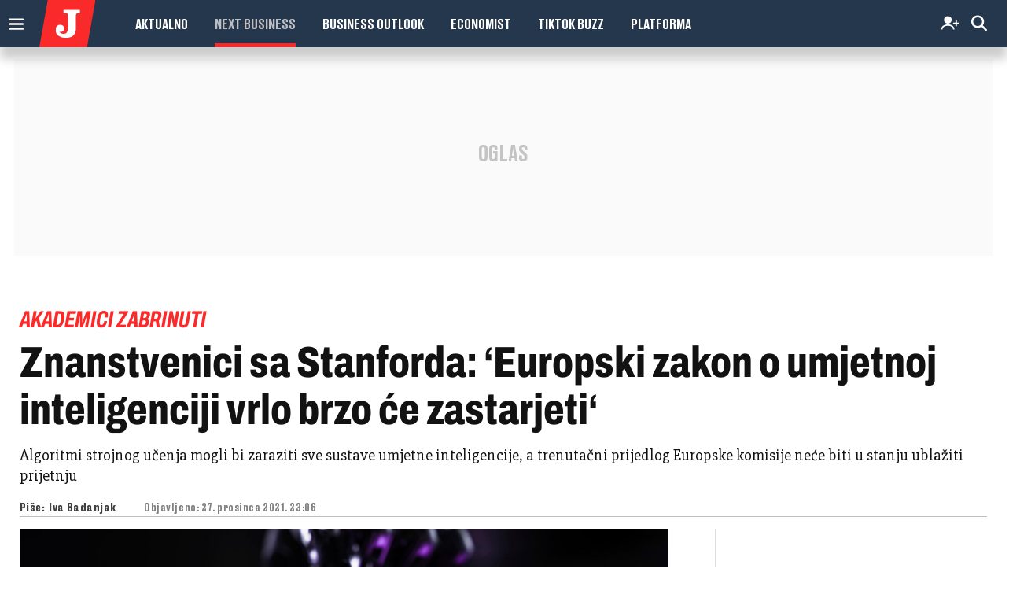

--- FILE ---
content_type: text/html; charset=utf-8
request_url: https://www.google.com/recaptcha/api2/anchor?ar=1&k=6LfPGDApAAAAAF-B4trYeSRIBY1sKMuohONKybjc&co=aHR0cHM6Ly9ub3ZhYy5qdXRhcm5qaS5ocjo0NDM.&hl=en&v=PoyoqOPhxBO7pBk68S4YbpHZ&size=invisible&anchor-ms=20000&execute-ms=30000&cb=fat7elxj3vd1
body_size: 48587
content:
<!DOCTYPE HTML><html dir="ltr" lang="en"><head><meta http-equiv="Content-Type" content="text/html; charset=UTF-8">
<meta http-equiv="X-UA-Compatible" content="IE=edge">
<title>reCAPTCHA</title>
<style type="text/css">
/* cyrillic-ext */
@font-face {
  font-family: 'Roboto';
  font-style: normal;
  font-weight: 400;
  font-stretch: 100%;
  src: url(//fonts.gstatic.com/s/roboto/v48/KFO7CnqEu92Fr1ME7kSn66aGLdTylUAMa3GUBHMdazTgWw.woff2) format('woff2');
  unicode-range: U+0460-052F, U+1C80-1C8A, U+20B4, U+2DE0-2DFF, U+A640-A69F, U+FE2E-FE2F;
}
/* cyrillic */
@font-face {
  font-family: 'Roboto';
  font-style: normal;
  font-weight: 400;
  font-stretch: 100%;
  src: url(//fonts.gstatic.com/s/roboto/v48/KFO7CnqEu92Fr1ME7kSn66aGLdTylUAMa3iUBHMdazTgWw.woff2) format('woff2');
  unicode-range: U+0301, U+0400-045F, U+0490-0491, U+04B0-04B1, U+2116;
}
/* greek-ext */
@font-face {
  font-family: 'Roboto';
  font-style: normal;
  font-weight: 400;
  font-stretch: 100%;
  src: url(//fonts.gstatic.com/s/roboto/v48/KFO7CnqEu92Fr1ME7kSn66aGLdTylUAMa3CUBHMdazTgWw.woff2) format('woff2');
  unicode-range: U+1F00-1FFF;
}
/* greek */
@font-face {
  font-family: 'Roboto';
  font-style: normal;
  font-weight: 400;
  font-stretch: 100%;
  src: url(//fonts.gstatic.com/s/roboto/v48/KFO7CnqEu92Fr1ME7kSn66aGLdTylUAMa3-UBHMdazTgWw.woff2) format('woff2');
  unicode-range: U+0370-0377, U+037A-037F, U+0384-038A, U+038C, U+038E-03A1, U+03A3-03FF;
}
/* math */
@font-face {
  font-family: 'Roboto';
  font-style: normal;
  font-weight: 400;
  font-stretch: 100%;
  src: url(//fonts.gstatic.com/s/roboto/v48/KFO7CnqEu92Fr1ME7kSn66aGLdTylUAMawCUBHMdazTgWw.woff2) format('woff2');
  unicode-range: U+0302-0303, U+0305, U+0307-0308, U+0310, U+0312, U+0315, U+031A, U+0326-0327, U+032C, U+032F-0330, U+0332-0333, U+0338, U+033A, U+0346, U+034D, U+0391-03A1, U+03A3-03A9, U+03B1-03C9, U+03D1, U+03D5-03D6, U+03F0-03F1, U+03F4-03F5, U+2016-2017, U+2034-2038, U+203C, U+2040, U+2043, U+2047, U+2050, U+2057, U+205F, U+2070-2071, U+2074-208E, U+2090-209C, U+20D0-20DC, U+20E1, U+20E5-20EF, U+2100-2112, U+2114-2115, U+2117-2121, U+2123-214F, U+2190, U+2192, U+2194-21AE, U+21B0-21E5, U+21F1-21F2, U+21F4-2211, U+2213-2214, U+2216-22FF, U+2308-230B, U+2310, U+2319, U+231C-2321, U+2336-237A, U+237C, U+2395, U+239B-23B7, U+23D0, U+23DC-23E1, U+2474-2475, U+25AF, U+25B3, U+25B7, U+25BD, U+25C1, U+25CA, U+25CC, U+25FB, U+266D-266F, U+27C0-27FF, U+2900-2AFF, U+2B0E-2B11, U+2B30-2B4C, U+2BFE, U+3030, U+FF5B, U+FF5D, U+1D400-1D7FF, U+1EE00-1EEFF;
}
/* symbols */
@font-face {
  font-family: 'Roboto';
  font-style: normal;
  font-weight: 400;
  font-stretch: 100%;
  src: url(//fonts.gstatic.com/s/roboto/v48/KFO7CnqEu92Fr1ME7kSn66aGLdTylUAMaxKUBHMdazTgWw.woff2) format('woff2');
  unicode-range: U+0001-000C, U+000E-001F, U+007F-009F, U+20DD-20E0, U+20E2-20E4, U+2150-218F, U+2190, U+2192, U+2194-2199, U+21AF, U+21E6-21F0, U+21F3, U+2218-2219, U+2299, U+22C4-22C6, U+2300-243F, U+2440-244A, U+2460-24FF, U+25A0-27BF, U+2800-28FF, U+2921-2922, U+2981, U+29BF, U+29EB, U+2B00-2BFF, U+4DC0-4DFF, U+FFF9-FFFB, U+10140-1018E, U+10190-1019C, U+101A0, U+101D0-101FD, U+102E0-102FB, U+10E60-10E7E, U+1D2C0-1D2D3, U+1D2E0-1D37F, U+1F000-1F0FF, U+1F100-1F1AD, U+1F1E6-1F1FF, U+1F30D-1F30F, U+1F315, U+1F31C, U+1F31E, U+1F320-1F32C, U+1F336, U+1F378, U+1F37D, U+1F382, U+1F393-1F39F, U+1F3A7-1F3A8, U+1F3AC-1F3AF, U+1F3C2, U+1F3C4-1F3C6, U+1F3CA-1F3CE, U+1F3D4-1F3E0, U+1F3ED, U+1F3F1-1F3F3, U+1F3F5-1F3F7, U+1F408, U+1F415, U+1F41F, U+1F426, U+1F43F, U+1F441-1F442, U+1F444, U+1F446-1F449, U+1F44C-1F44E, U+1F453, U+1F46A, U+1F47D, U+1F4A3, U+1F4B0, U+1F4B3, U+1F4B9, U+1F4BB, U+1F4BF, U+1F4C8-1F4CB, U+1F4D6, U+1F4DA, U+1F4DF, U+1F4E3-1F4E6, U+1F4EA-1F4ED, U+1F4F7, U+1F4F9-1F4FB, U+1F4FD-1F4FE, U+1F503, U+1F507-1F50B, U+1F50D, U+1F512-1F513, U+1F53E-1F54A, U+1F54F-1F5FA, U+1F610, U+1F650-1F67F, U+1F687, U+1F68D, U+1F691, U+1F694, U+1F698, U+1F6AD, U+1F6B2, U+1F6B9-1F6BA, U+1F6BC, U+1F6C6-1F6CF, U+1F6D3-1F6D7, U+1F6E0-1F6EA, U+1F6F0-1F6F3, U+1F6F7-1F6FC, U+1F700-1F7FF, U+1F800-1F80B, U+1F810-1F847, U+1F850-1F859, U+1F860-1F887, U+1F890-1F8AD, U+1F8B0-1F8BB, U+1F8C0-1F8C1, U+1F900-1F90B, U+1F93B, U+1F946, U+1F984, U+1F996, U+1F9E9, U+1FA00-1FA6F, U+1FA70-1FA7C, U+1FA80-1FA89, U+1FA8F-1FAC6, U+1FACE-1FADC, U+1FADF-1FAE9, U+1FAF0-1FAF8, U+1FB00-1FBFF;
}
/* vietnamese */
@font-face {
  font-family: 'Roboto';
  font-style: normal;
  font-weight: 400;
  font-stretch: 100%;
  src: url(//fonts.gstatic.com/s/roboto/v48/KFO7CnqEu92Fr1ME7kSn66aGLdTylUAMa3OUBHMdazTgWw.woff2) format('woff2');
  unicode-range: U+0102-0103, U+0110-0111, U+0128-0129, U+0168-0169, U+01A0-01A1, U+01AF-01B0, U+0300-0301, U+0303-0304, U+0308-0309, U+0323, U+0329, U+1EA0-1EF9, U+20AB;
}
/* latin-ext */
@font-face {
  font-family: 'Roboto';
  font-style: normal;
  font-weight: 400;
  font-stretch: 100%;
  src: url(//fonts.gstatic.com/s/roboto/v48/KFO7CnqEu92Fr1ME7kSn66aGLdTylUAMa3KUBHMdazTgWw.woff2) format('woff2');
  unicode-range: U+0100-02BA, U+02BD-02C5, U+02C7-02CC, U+02CE-02D7, U+02DD-02FF, U+0304, U+0308, U+0329, U+1D00-1DBF, U+1E00-1E9F, U+1EF2-1EFF, U+2020, U+20A0-20AB, U+20AD-20C0, U+2113, U+2C60-2C7F, U+A720-A7FF;
}
/* latin */
@font-face {
  font-family: 'Roboto';
  font-style: normal;
  font-weight: 400;
  font-stretch: 100%;
  src: url(//fonts.gstatic.com/s/roboto/v48/KFO7CnqEu92Fr1ME7kSn66aGLdTylUAMa3yUBHMdazQ.woff2) format('woff2');
  unicode-range: U+0000-00FF, U+0131, U+0152-0153, U+02BB-02BC, U+02C6, U+02DA, U+02DC, U+0304, U+0308, U+0329, U+2000-206F, U+20AC, U+2122, U+2191, U+2193, U+2212, U+2215, U+FEFF, U+FFFD;
}
/* cyrillic-ext */
@font-face {
  font-family: 'Roboto';
  font-style: normal;
  font-weight: 500;
  font-stretch: 100%;
  src: url(//fonts.gstatic.com/s/roboto/v48/KFO7CnqEu92Fr1ME7kSn66aGLdTylUAMa3GUBHMdazTgWw.woff2) format('woff2');
  unicode-range: U+0460-052F, U+1C80-1C8A, U+20B4, U+2DE0-2DFF, U+A640-A69F, U+FE2E-FE2F;
}
/* cyrillic */
@font-face {
  font-family: 'Roboto';
  font-style: normal;
  font-weight: 500;
  font-stretch: 100%;
  src: url(//fonts.gstatic.com/s/roboto/v48/KFO7CnqEu92Fr1ME7kSn66aGLdTylUAMa3iUBHMdazTgWw.woff2) format('woff2');
  unicode-range: U+0301, U+0400-045F, U+0490-0491, U+04B0-04B1, U+2116;
}
/* greek-ext */
@font-face {
  font-family: 'Roboto';
  font-style: normal;
  font-weight: 500;
  font-stretch: 100%;
  src: url(//fonts.gstatic.com/s/roboto/v48/KFO7CnqEu92Fr1ME7kSn66aGLdTylUAMa3CUBHMdazTgWw.woff2) format('woff2');
  unicode-range: U+1F00-1FFF;
}
/* greek */
@font-face {
  font-family: 'Roboto';
  font-style: normal;
  font-weight: 500;
  font-stretch: 100%;
  src: url(//fonts.gstatic.com/s/roboto/v48/KFO7CnqEu92Fr1ME7kSn66aGLdTylUAMa3-UBHMdazTgWw.woff2) format('woff2');
  unicode-range: U+0370-0377, U+037A-037F, U+0384-038A, U+038C, U+038E-03A1, U+03A3-03FF;
}
/* math */
@font-face {
  font-family: 'Roboto';
  font-style: normal;
  font-weight: 500;
  font-stretch: 100%;
  src: url(//fonts.gstatic.com/s/roboto/v48/KFO7CnqEu92Fr1ME7kSn66aGLdTylUAMawCUBHMdazTgWw.woff2) format('woff2');
  unicode-range: U+0302-0303, U+0305, U+0307-0308, U+0310, U+0312, U+0315, U+031A, U+0326-0327, U+032C, U+032F-0330, U+0332-0333, U+0338, U+033A, U+0346, U+034D, U+0391-03A1, U+03A3-03A9, U+03B1-03C9, U+03D1, U+03D5-03D6, U+03F0-03F1, U+03F4-03F5, U+2016-2017, U+2034-2038, U+203C, U+2040, U+2043, U+2047, U+2050, U+2057, U+205F, U+2070-2071, U+2074-208E, U+2090-209C, U+20D0-20DC, U+20E1, U+20E5-20EF, U+2100-2112, U+2114-2115, U+2117-2121, U+2123-214F, U+2190, U+2192, U+2194-21AE, U+21B0-21E5, U+21F1-21F2, U+21F4-2211, U+2213-2214, U+2216-22FF, U+2308-230B, U+2310, U+2319, U+231C-2321, U+2336-237A, U+237C, U+2395, U+239B-23B7, U+23D0, U+23DC-23E1, U+2474-2475, U+25AF, U+25B3, U+25B7, U+25BD, U+25C1, U+25CA, U+25CC, U+25FB, U+266D-266F, U+27C0-27FF, U+2900-2AFF, U+2B0E-2B11, U+2B30-2B4C, U+2BFE, U+3030, U+FF5B, U+FF5D, U+1D400-1D7FF, U+1EE00-1EEFF;
}
/* symbols */
@font-face {
  font-family: 'Roboto';
  font-style: normal;
  font-weight: 500;
  font-stretch: 100%;
  src: url(//fonts.gstatic.com/s/roboto/v48/KFO7CnqEu92Fr1ME7kSn66aGLdTylUAMaxKUBHMdazTgWw.woff2) format('woff2');
  unicode-range: U+0001-000C, U+000E-001F, U+007F-009F, U+20DD-20E0, U+20E2-20E4, U+2150-218F, U+2190, U+2192, U+2194-2199, U+21AF, U+21E6-21F0, U+21F3, U+2218-2219, U+2299, U+22C4-22C6, U+2300-243F, U+2440-244A, U+2460-24FF, U+25A0-27BF, U+2800-28FF, U+2921-2922, U+2981, U+29BF, U+29EB, U+2B00-2BFF, U+4DC0-4DFF, U+FFF9-FFFB, U+10140-1018E, U+10190-1019C, U+101A0, U+101D0-101FD, U+102E0-102FB, U+10E60-10E7E, U+1D2C0-1D2D3, U+1D2E0-1D37F, U+1F000-1F0FF, U+1F100-1F1AD, U+1F1E6-1F1FF, U+1F30D-1F30F, U+1F315, U+1F31C, U+1F31E, U+1F320-1F32C, U+1F336, U+1F378, U+1F37D, U+1F382, U+1F393-1F39F, U+1F3A7-1F3A8, U+1F3AC-1F3AF, U+1F3C2, U+1F3C4-1F3C6, U+1F3CA-1F3CE, U+1F3D4-1F3E0, U+1F3ED, U+1F3F1-1F3F3, U+1F3F5-1F3F7, U+1F408, U+1F415, U+1F41F, U+1F426, U+1F43F, U+1F441-1F442, U+1F444, U+1F446-1F449, U+1F44C-1F44E, U+1F453, U+1F46A, U+1F47D, U+1F4A3, U+1F4B0, U+1F4B3, U+1F4B9, U+1F4BB, U+1F4BF, U+1F4C8-1F4CB, U+1F4D6, U+1F4DA, U+1F4DF, U+1F4E3-1F4E6, U+1F4EA-1F4ED, U+1F4F7, U+1F4F9-1F4FB, U+1F4FD-1F4FE, U+1F503, U+1F507-1F50B, U+1F50D, U+1F512-1F513, U+1F53E-1F54A, U+1F54F-1F5FA, U+1F610, U+1F650-1F67F, U+1F687, U+1F68D, U+1F691, U+1F694, U+1F698, U+1F6AD, U+1F6B2, U+1F6B9-1F6BA, U+1F6BC, U+1F6C6-1F6CF, U+1F6D3-1F6D7, U+1F6E0-1F6EA, U+1F6F0-1F6F3, U+1F6F7-1F6FC, U+1F700-1F7FF, U+1F800-1F80B, U+1F810-1F847, U+1F850-1F859, U+1F860-1F887, U+1F890-1F8AD, U+1F8B0-1F8BB, U+1F8C0-1F8C1, U+1F900-1F90B, U+1F93B, U+1F946, U+1F984, U+1F996, U+1F9E9, U+1FA00-1FA6F, U+1FA70-1FA7C, U+1FA80-1FA89, U+1FA8F-1FAC6, U+1FACE-1FADC, U+1FADF-1FAE9, U+1FAF0-1FAF8, U+1FB00-1FBFF;
}
/* vietnamese */
@font-face {
  font-family: 'Roboto';
  font-style: normal;
  font-weight: 500;
  font-stretch: 100%;
  src: url(//fonts.gstatic.com/s/roboto/v48/KFO7CnqEu92Fr1ME7kSn66aGLdTylUAMa3OUBHMdazTgWw.woff2) format('woff2');
  unicode-range: U+0102-0103, U+0110-0111, U+0128-0129, U+0168-0169, U+01A0-01A1, U+01AF-01B0, U+0300-0301, U+0303-0304, U+0308-0309, U+0323, U+0329, U+1EA0-1EF9, U+20AB;
}
/* latin-ext */
@font-face {
  font-family: 'Roboto';
  font-style: normal;
  font-weight: 500;
  font-stretch: 100%;
  src: url(//fonts.gstatic.com/s/roboto/v48/KFO7CnqEu92Fr1ME7kSn66aGLdTylUAMa3KUBHMdazTgWw.woff2) format('woff2');
  unicode-range: U+0100-02BA, U+02BD-02C5, U+02C7-02CC, U+02CE-02D7, U+02DD-02FF, U+0304, U+0308, U+0329, U+1D00-1DBF, U+1E00-1E9F, U+1EF2-1EFF, U+2020, U+20A0-20AB, U+20AD-20C0, U+2113, U+2C60-2C7F, U+A720-A7FF;
}
/* latin */
@font-face {
  font-family: 'Roboto';
  font-style: normal;
  font-weight: 500;
  font-stretch: 100%;
  src: url(//fonts.gstatic.com/s/roboto/v48/KFO7CnqEu92Fr1ME7kSn66aGLdTylUAMa3yUBHMdazQ.woff2) format('woff2');
  unicode-range: U+0000-00FF, U+0131, U+0152-0153, U+02BB-02BC, U+02C6, U+02DA, U+02DC, U+0304, U+0308, U+0329, U+2000-206F, U+20AC, U+2122, U+2191, U+2193, U+2212, U+2215, U+FEFF, U+FFFD;
}
/* cyrillic-ext */
@font-face {
  font-family: 'Roboto';
  font-style: normal;
  font-weight: 900;
  font-stretch: 100%;
  src: url(//fonts.gstatic.com/s/roboto/v48/KFO7CnqEu92Fr1ME7kSn66aGLdTylUAMa3GUBHMdazTgWw.woff2) format('woff2');
  unicode-range: U+0460-052F, U+1C80-1C8A, U+20B4, U+2DE0-2DFF, U+A640-A69F, U+FE2E-FE2F;
}
/* cyrillic */
@font-face {
  font-family: 'Roboto';
  font-style: normal;
  font-weight: 900;
  font-stretch: 100%;
  src: url(//fonts.gstatic.com/s/roboto/v48/KFO7CnqEu92Fr1ME7kSn66aGLdTylUAMa3iUBHMdazTgWw.woff2) format('woff2');
  unicode-range: U+0301, U+0400-045F, U+0490-0491, U+04B0-04B1, U+2116;
}
/* greek-ext */
@font-face {
  font-family: 'Roboto';
  font-style: normal;
  font-weight: 900;
  font-stretch: 100%;
  src: url(//fonts.gstatic.com/s/roboto/v48/KFO7CnqEu92Fr1ME7kSn66aGLdTylUAMa3CUBHMdazTgWw.woff2) format('woff2');
  unicode-range: U+1F00-1FFF;
}
/* greek */
@font-face {
  font-family: 'Roboto';
  font-style: normal;
  font-weight: 900;
  font-stretch: 100%;
  src: url(//fonts.gstatic.com/s/roboto/v48/KFO7CnqEu92Fr1ME7kSn66aGLdTylUAMa3-UBHMdazTgWw.woff2) format('woff2');
  unicode-range: U+0370-0377, U+037A-037F, U+0384-038A, U+038C, U+038E-03A1, U+03A3-03FF;
}
/* math */
@font-face {
  font-family: 'Roboto';
  font-style: normal;
  font-weight: 900;
  font-stretch: 100%;
  src: url(//fonts.gstatic.com/s/roboto/v48/KFO7CnqEu92Fr1ME7kSn66aGLdTylUAMawCUBHMdazTgWw.woff2) format('woff2');
  unicode-range: U+0302-0303, U+0305, U+0307-0308, U+0310, U+0312, U+0315, U+031A, U+0326-0327, U+032C, U+032F-0330, U+0332-0333, U+0338, U+033A, U+0346, U+034D, U+0391-03A1, U+03A3-03A9, U+03B1-03C9, U+03D1, U+03D5-03D6, U+03F0-03F1, U+03F4-03F5, U+2016-2017, U+2034-2038, U+203C, U+2040, U+2043, U+2047, U+2050, U+2057, U+205F, U+2070-2071, U+2074-208E, U+2090-209C, U+20D0-20DC, U+20E1, U+20E5-20EF, U+2100-2112, U+2114-2115, U+2117-2121, U+2123-214F, U+2190, U+2192, U+2194-21AE, U+21B0-21E5, U+21F1-21F2, U+21F4-2211, U+2213-2214, U+2216-22FF, U+2308-230B, U+2310, U+2319, U+231C-2321, U+2336-237A, U+237C, U+2395, U+239B-23B7, U+23D0, U+23DC-23E1, U+2474-2475, U+25AF, U+25B3, U+25B7, U+25BD, U+25C1, U+25CA, U+25CC, U+25FB, U+266D-266F, U+27C0-27FF, U+2900-2AFF, U+2B0E-2B11, U+2B30-2B4C, U+2BFE, U+3030, U+FF5B, U+FF5D, U+1D400-1D7FF, U+1EE00-1EEFF;
}
/* symbols */
@font-face {
  font-family: 'Roboto';
  font-style: normal;
  font-weight: 900;
  font-stretch: 100%;
  src: url(//fonts.gstatic.com/s/roboto/v48/KFO7CnqEu92Fr1ME7kSn66aGLdTylUAMaxKUBHMdazTgWw.woff2) format('woff2');
  unicode-range: U+0001-000C, U+000E-001F, U+007F-009F, U+20DD-20E0, U+20E2-20E4, U+2150-218F, U+2190, U+2192, U+2194-2199, U+21AF, U+21E6-21F0, U+21F3, U+2218-2219, U+2299, U+22C4-22C6, U+2300-243F, U+2440-244A, U+2460-24FF, U+25A0-27BF, U+2800-28FF, U+2921-2922, U+2981, U+29BF, U+29EB, U+2B00-2BFF, U+4DC0-4DFF, U+FFF9-FFFB, U+10140-1018E, U+10190-1019C, U+101A0, U+101D0-101FD, U+102E0-102FB, U+10E60-10E7E, U+1D2C0-1D2D3, U+1D2E0-1D37F, U+1F000-1F0FF, U+1F100-1F1AD, U+1F1E6-1F1FF, U+1F30D-1F30F, U+1F315, U+1F31C, U+1F31E, U+1F320-1F32C, U+1F336, U+1F378, U+1F37D, U+1F382, U+1F393-1F39F, U+1F3A7-1F3A8, U+1F3AC-1F3AF, U+1F3C2, U+1F3C4-1F3C6, U+1F3CA-1F3CE, U+1F3D4-1F3E0, U+1F3ED, U+1F3F1-1F3F3, U+1F3F5-1F3F7, U+1F408, U+1F415, U+1F41F, U+1F426, U+1F43F, U+1F441-1F442, U+1F444, U+1F446-1F449, U+1F44C-1F44E, U+1F453, U+1F46A, U+1F47D, U+1F4A3, U+1F4B0, U+1F4B3, U+1F4B9, U+1F4BB, U+1F4BF, U+1F4C8-1F4CB, U+1F4D6, U+1F4DA, U+1F4DF, U+1F4E3-1F4E6, U+1F4EA-1F4ED, U+1F4F7, U+1F4F9-1F4FB, U+1F4FD-1F4FE, U+1F503, U+1F507-1F50B, U+1F50D, U+1F512-1F513, U+1F53E-1F54A, U+1F54F-1F5FA, U+1F610, U+1F650-1F67F, U+1F687, U+1F68D, U+1F691, U+1F694, U+1F698, U+1F6AD, U+1F6B2, U+1F6B9-1F6BA, U+1F6BC, U+1F6C6-1F6CF, U+1F6D3-1F6D7, U+1F6E0-1F6EA, U+1F6F0-1F6F3, U+1F6F7-1F6FC, U+1F700-1F7FF, U+1F800-1F80B, U+1F810-1F847, U+1F850-1F859, U+1F860-1F887, U+1F890-1F8AD, U+1F8B0-1F8BB, U+1F8C0-1F8C1, U+1F900-1F90B, U+1F93B, U+1F946, U+1F984, U+1F996, U+1F9E9, U+1FA00-1FA6F, U+1FA70-1FA7C, U+1FA80-1FA89, U+1FA8F-1FAC6, U+1FACE-1FADC, U+1FADF-1FAE9, U+1FAF0-1FAF8, U+1FB00-1FBFF;
}
/* vietnamese */
@font-face {
  font-family: 'Roboto';
  font-style: normal;
  font-weight: 900;
  font-stretch: 100%;
  src: url(//fonts.gstatic.com/s/roboto/v48/KFO7CnqEu92Fr1ME7kSn66aGLdTylUAMa3OUBHMdazTgWw.woff2) format('woff2');
  unicode-range: U+0102-0103, U+0110-0111, U+0128-0129, U+0168-0169, U+01A0-01A1, U+01AF-01B0, U+0300-0301, U+0303-0304, U+0308-0309, U+0323, U+0329, U+1EA0-1EF9, U+20AB;
}
/* latin-ext */
@font-face {
  font-family: 'Roboto';
  font-style: normal;
  font-weight: 900;
  font-stretch: 100%;
  src: url(//fonts.gstatic.com/s/roboto/v48/KFO7CnqEu92Fr1ME7kSn66aGLdTylUAMa3KUBHMdazTgWw.woff2) format('woff2');
  unicode-range: U+0100-02BA, U+02BD-02C5, U+02C7-02CC, U+02CE-02D7, U+02DD-02FF, U+0304, U+0308, U+0329, U+1D00-1DBF, U+1E00-1E9F, U+1EF2-1EFF, U+2020, U+20A0-20AB, U+20AD-20C0, U+2113, U+2C60-2C7F, U+A720-A7FF;
}
/* latin */
@font-face {
  font-family: 'Roboto';
  font-style: normal;
  font-weight: 900;
  font-stretch: 100%;
  src: url(//fonts.gstatic.com/s/roboto/v48/KFO7CnqEu92Fr1ME7kSn66aGLdTylUAMa3yUBHMdazQ.woff2) format('woff2');
  unicode-range: U+0000-00FF, U+0131, U+0152-0153, U+02BB-02BC, U+02C6, U+02DA, U+02DC, U+0304, U+0308, U+0329, U+2000-206F, U+20AC, U+2122, U+2191, U+2193, U+2212, U+2215, U+FEFF, U+FFFD;
}

</style>
<link rel="stylesheet" type="text/css" href="https://www.gstatic.com/recaptcha/releases/PoyoqOPhxBO7pBk68S4YbpHZ/styles__ltr.css">
<script nonce="tttv0H6TIPmnsiAItBFD3w" type="text/javascript">window['__recaptcha_api'] = 'https://www.google.com/recaptcha/api2/';</script>
<script type="text/javascript" src="https://www.gstatic.com/recaptcha/releases/PoyoqOPhxBO7pBk68S4YbpHZ/recaptcha__en.js" nonce="tttv0H6TIPmnsiAItBFD3w">
      
    </script></head>
<body><div id="rc-anchor-alert" class="rc-anchor-alert"></div>
<input type="hidden" id="recaptcha-token" value="[base64]">
<script type="text/javascript" nonce="tttv0H6TIPmnsiAItBFD3w">
      recaptcha.anchor.Main.init("[\x22ainput\x22,[\x22bgdata\x22,\x22\x22,\[base64]/[base64]/bmV3IFpbdF0obVswXSk6Sz09Mj9uZXcgWlt0XShtWzBdLG1bMV0pOks9PTM/bmV3IFpbdF0obVswXSxtWzFdLG1bMl0pOks9PTQ/[base64]/[base64]/[base64]/[base64]/[base64]/[base64]/[base64]/[base64]/[base64]/[base64]/[base64]/[base64]/[base64]/[base64]\\u003d\\u003d\x22,\[base64]\\u003d\\u003d\x22,\x22w5PDnMOLwpHCsnrDnMKfWsOVK8K7wqLCpsKZw63Cn8KHw4nCgMKYwrVbbjw2wpHDmHvCrTpHYcKMYsKxwqvCl8OYw4cDwpzCg8KNw5U/[base64]/HcOYw6/DmULDmcO+ZcKoBn8Dw6HCtcOYAXszY8KWdikWwr4wwroJwr49SsO0KHrCscKtw4I+VsKvZx1gw6EYwpnCvxNCR8OgA3LChcKdOlbCtcOQHCB5wqFEw4UOY8K5w5PCjMO3LMO7YzcLw7jDt8OBw709JsKUwp4Hw7XDsC51ZsODex/DtMOxfQXDtnfCpVTCi8KpwrfCl8KjEDDCrcOPOwckwq88Ax51w6EJc0/[base64]/ChMOkb03Dn38lwpN2wp5zwpQhwrozwp8YT2zDs1XDnMOTCRsGIBDCmsKmwqk4DHfCrcOrSQPCqTnDqsK6M8KzBsK6GMOJw6FawrvDs17CtgzDuDoLw6rCpcKwaRxiw79gesODRsOcw6J/P8O8J09oenNNwq4ECwvCgQDCoMOmeU3Du8OxwqXDvMKaJxkIwrjCnMOcw4PCqVfChD8QbhJ9PsKkNsODMcOrQsKywoQRwoTCgcOtIsKYQB3DnRETwq45WcKOwpzDssKjwrUwwpNlHm7CuUXCkjrDrVDCnx9BwqMzHTc4IGVow6AFRsKCwp/[base64]/[base64]/DsFLDqSHDtsOZaw3Cr8KlHcK7wqrCu20fPF7DujXCpcOWw494Z8OoM8Kwwqpew4xOSEvCqsO/NMObIhlTw7XDoF50w6V6VzrCgBN9w78mwrtiw7lRTT7CsRnCq8OwwqTCucODw7/CnXDChsOuwqJmw594w4ISe8KhOcOdY8KTKS3CocOnw6vDog/CnsKkwoIDw67CplzDlMK4wprDn8OmwoLCosOAXMK4OsO/UmASwrAnw7ZWJ33CpVzComHCicOaw7YvSsOLfWE+wo4cLMOpECIVw67Cv8Ksw5/Cj8K6w5MFa8O3wp/DpCLDtsO9dcOGEwvCkcO4fx7CqcKqw5p2wrjCvMOqwrELHxXCl8KrbjEaw4/[base64]/CiWtFwphSQG/DizfCm8Khw7nCk0zCkRjDsyFCQsKiwqTCnMK1w6fCoAoCw5jDlMO5XgfCucOUw4bCrcKDVjpPwqLDhQ5KHXEMwpjDq8OMwpHDtm4YM2rDrTrDjsOZL8KZH1hVwrLDrsKdKsKXwolBw5p/[base64]/DkX1Mwp0zw7Q2wo4FSwLCtWjCtHDDsXnDo0nDkcOrLwlyThcXwonDk14Qw5DCncOTw740wo/DjsKlYQAhw51xw79/JcKLKX7CmR7DssO7fQxuQGPClMKhXwDCvlMzw6Ihw4I1CRUXEGTCocKBUHLCrMO/[base64]/CuRI8w4pTUMKlwq17QsOLLx5bfgAoUsKlw7nCsy8QLsOJwoF4WMO+PMKEwpLDs3Qvw53CnsKfwpdIw7kbWsOTwrDDhFfChcKfwrHCicOWB8KCDTLDuQ7DnSbDqcOdw4LCpcOjw6wVwpYWw6LCqBPCtsOGw7PCg23Do8K5PEoXwrEuw6xmecK3wpgRXMKyw4jDpy/CllvDizUrw69VwozDhTrDucKIbcO2wo3CicKEw4kFMAbDolBDwqdWwo5Qw4BEw7dtOsKDRUbCuMO0w6rCmsKcZF5OwrddTg5Iw6jDj0fCkFZtX8OzKGzDo3nDo8KNwojDkSoqw4/CvcKjw6k1fcKRwr3DgTTDoA7DmTgcwrrDvUvDsyoLH8OLQcK2wrPDnQnDnR7DqcObwqcDwqtpA8O0w741w6o/SsOPwr9KLMOESBpBF8OnHcOLRBxdw7k3wrrDssOkwqI4wrLCnm/CtjBUa0/CuDfDqMKQw5NQwr3DlSbCkDsFwp3Cm8OSwrPCkiYKw5HDv2TCicOgSsO3w5vDk8KTwoTDo0k4wqAGwovCtMOcBcKdwrzCjR0pTyB5S8Ozwo12WA8EwphDZcK7w67Cp8OpPyPDiMKFdsOMQcOeM1suwpLCi8K/aXvCqcKKNl7CssKnZsKywqgHYB3CqsK8wpLDnsOwfsKZw5k0w6h/DjEYF05rw5XDuMOXGGUeKcOSwozDgMO0woFkwobDj2NsOsKGw4dgLCrCscKyw7vCm1jDuB/DoMKZw5lSQTFcw6c6w5XDv8KWw5dzwpLDrjoZwrDCk8OjJ1dswpVYw6kYwqU7wqAhLMKxw595H0wZBkTCm00dA3sVwpLDiG9dEmbDryjDp8KdLsODY3zCuWxVHsKJwq/DsjoQw77DiR/CksOKDsKmbXZ+UsKmwqtIw4wxa8KrRcOOBHXDqMOGZ3sKwoHCkWN0EMOnw7XCicO9w5/DqcKMw55Uw5A0wpBpw6Iuw67CqENIwoJuMRrCk8OVbcOewrtuw7nDnDZww5d7w4fDiwfDgCLClMOewo4eOcK4PsK/[base64]/[base64]/[base64]/CtnlywofDuQNjJyTDnVDDkkfCr8KKwpzCl8ONUHDDlgrDu8OGH2pew5TCnUFWwp4Uc8KQBsOARCp6wqEHXsKYEy4zwqk9w5LDi8KgR8OudTjDohPCvXrCsGHChMKWwrbDp8OxwoQ/[base64]/R8KxYcOrA8O+esOww4Rzw53ChMKRw5bCh1JnGMO/[base64]/H3VIRAjChsKsRcOuTcKLw4LDjsO+wolja8KYScK/w5DDosOpwp/[base64]/RMOgAMOGw4XDrnEtw4fDnsO6dsKnwpgvJUURw5BPw7bCtcO4wovDoUvChMKhdwvDisOnwo/DqF0Sw4ldwpFvWcKPw5EiwrjCuggVbjpnwq3DnlnDuF4hwp4IwojDrMKcB8KDwocKw7RCasOrwrBBwr9rw5jClkDDjMKVw5x2Sz5/[base64]/ChH/CvsKcNcK7wr7CgUDDlFPCu8KNQGpRwpoyIyfCqHLDigbCu8KUIi1LwrPDkUPCv8Ozwr3DmMOTA34LacOlwr/CgWbDgcK2NXt6w4AZw4fDtUDDqkJPTsO/w7vCisOPOVnDscOAQjvDhcOSUWLCjMKeX3HCtTkwPsKVacOcw5vCosKHwobCkn3DmsKGw4dzXcOkwoVawqLCkD/CmyHDmMK3NUzCukDCqMOVIGrDgMOvw7bDoG8fI8O6XBPDiMKqbcOCf8O2w7sDwp00wonCosKgwo7DksKlw5kpwojDhsKqw6zDk03Cp3tsPXlXcQoFw5IFB8K4wpF4wqvClGM1MCvCvkw7wqYfw5M3wrfDg3LDmywowrPCuzgPwr7DjnnDoU12w7QFw4I/wrMIXFLDpMKgVMOHw4XCksONwqUIwqNcVk8KfRszeEHDsUIFd8O/wqvCjlInRiHCqTZ9QMKvw4vCn8KIL8KQwr1lw6YIw4bCkDJawpdNJz81djd3bMOXAsOyw7N0woHDpMOswpVBNcO9wrtJVcKtwpQJJ30KwqZewqTCg8KhLcOEwrjDnsO4w6HCjcKzeUYxLiHCjGVDFMOVwrrDqinDlGDDtDDCqcOhwo83Jz/[base64]/w6vDjEwhw5c+w5dPwoULw5gRMhnCinxSIMO1w4PCoMOTTsKOSwzDkhszw5EMwr/ChsOQVWFzw5PDnsKyEXDDtcKLw7fCsmbCm8OWwodXFsOJwpZtfn/DkcOTw4HCiSbClT/CjsO4JlbDnsOVUXvCv8K1w4MawrfCuAdgw6LCj2bDthzDicOww5vDmHd4w6TDv8ODwp/DnXDDoMKaw6/Dh8ObXcOJIBM5McOpaEJTG2YBw60iw4rCrSTCtUTDtMOtSRrDuRzCvMOuKMKFw4/CvsKsw64cw4zDn1bCpEcMRngvw6TDhAPDk8OTw7zCmMKzXcOpw5ceIAZmwpcGQUEeLB1ROcOSJg7Dk8K7QyIkwow/w7vDg8OOU8KZShrChjFPw6oILHvChn4fa8ObwqfDl0nDilh5BMOQcxJTw5PDjWEEw4o3TcK5w7jCrcOtdMOjw5/DhHDDsTcDw6x3w4PCl8OQw6xpQcKxw4rClsOUw4dpLcKDbMOVEwDCoDHCpsKrw4RJbsKJAMKJw5J0CcKkw73Cm0ADw6DDlzjDhy4wLwpLwr4qPcK8w5HCpnrDu8Klw4zDtCIDIMO/Q8K6MFLDsCDCiDxwBGHDvQxjPMO5IBfDuMOswoBPMHjDkGXDsQTCscOeP8K2MMKyw6zDk8KHw7szVFQ2woLCq8OLdcOjMh56w5Q7wqvCihIaw6TDhMKzw7/DpsKtw6kqLUBvJMOFQcKXw4nCo8KSVTPDgMKPw5kgdcKcw4pIw7c8w6DCk8OULsK+IGNybcKRaR3CtMOGC2Nnwog6wr12VsOhRsONR09Ow5Eyw4nCv8K/ZCXDvMKbwprCvCw/C8O/[base64]/DrMK+w44BwrfCvm9GP8OMaQc7woBhOcKWWSHCgMKkSSXDmls3wrl0ZsKUAMOmw68mdsKMfgnDmkh1wpcWw7dSSiZAfMKXb8OawrVhYcKiYcO4fkcJwq7DkyTDocK6wrx3fUkvaRMZw5/ClMOQw6bChsOMfj/Do2NBVMKOw4AhJcOEw4nCjwszw6bCnsKIHi1nw7dFZcKtCMOGwr1IDxHDvGwSe8O/LwrCnMKfFcKNXEPDu3DDq8OocgwOw71kwrTChTLCuxbClxDChMOUwpLCsMKVPcOcw7t9CcOzwpM4wrd1E8OkEC7Dij0OwoDDhsK8w7zDtXnCoWDCiB1fDsK1f8O/MB7DrMOuw4Rvw64EWjLCnALCmcKswp7CgsKvworDgsKxwpvCr3rCkzwqbwvCtDE4w5HDoMKqPntoTylLw7vCnsO/w7ELTcO4b8OgL3A6worCsMKPwqDCj8O6RwvChsKrw5lmw7nCtgI/[base64]/CgMO2woBhd8Kjw7bDsgo2GsKewrYtUnB5R8O/wpZAMz1zwosMwptrwo/DjMO3w5RPw41dw5LDngpMXsKDw5fCusKnw7/DqSXCscKuD0oLw4UdFsKAwqt/cUnCjWPCpFRHwpnDnCXDsXzCqMKaZMO0w6RfwpTCoXzCkkDDmcKJCinCt8OuUsKUw6/[base64]/CtsKjFkrCpg1wwrLDocK0w7LCnMKpwoEEwoA2woDDhMKRw4/Di8K2WcKtah3CjMKfKcOID03DmcOiTVbCusOzGlrDhcO2PcOWSMOpw48Cw7wZw6BzwpHDumrCv8ODTsOvw6jCpVfDqjwSMQ/Cj3MYXVnDhBbDjVPDnA7CgcKGw4dcw7DCsMO2wr4ow6gZVFctwqguScO/VMKsYcKjwrYlw7MNw7HCtArDp8KQQ8O9w6nCo8Ocwrx8emnDrAzCvcO9w6XDjDtDMgUFwoFtFcKQw4t7dMOQw6NKwphxfMOGPydpwrnDl8KcBcOTw6AQZzbDgSLCrwfDqSoHBiLDsCjCmcOBd2Iuw7dKwq3CgVtfTxYRaMK/Az7DgMOHeMOMwqVtRcOww7oJw6LClsOhwrsaw58fwpBEZsKSw5VvN2LDjAtkwqQEw7bCvMO0Mz8fcsOlTBXDl0PDjjQ/[base64]/[base64]/Dv8OUwrsRGivCucKoAsO4AMOdw5/[base64]/w60vc8KywpzDlRPCrmDDgsOTCUtmYMOKw5zDtMOGCGpSw5XCgsKSwoc4IsOAw67CrGx5wq/[base64]/esOvwr87w7DCtcOqO1TCvMK6PTnCqErCp8OrDsOOw6DCoHY1w5XCrsOdw5fDpMK2wp/CmHUjA8OyAF1sw5TCqsKgw7vDpcOiwpvCq8KQw58swplAQ8K/[base64]/[base64]/JkgQw7DClcKxw7odw5N1w5/DvMKBwoEQw60nwqbDqjXCuiHCgcKBwonDvz/CiTjDjcObwpg0wqxpwoVhGsOhwr/DigcpdcKtw4geXcOHGsOTcMKBUAtwPcKLCcOadXEkUntnw59kwoHDrmU6Z8KPGVtNwp57IXLCiTLDhMOQwoIHwpDCs8KUwoHDkWDDjBw+wpADesO0w55hw7zDmcOdNcK0w73DuRIPw65QHsKUw68ISlU/w4jDpsKsLMONwoMaanPDhsO+NcKswonCk8K4w5dnKMKUwqvCtsKbXcKCcDrDtMOvwoXCrAfDkzfCnsO9wpDCqMO/BMOcwrXCn8KMQWfDrzrDjDfCnsKpwopcw4fCjCEqw48Mw6lsTMOfwonCognCpMK7NcKJbCd1EsKRAirCnMOMTB5WMsKTDMKKw5ZKwr/DgRUmMsOqwrEoTg/Ds8Olw5bDnsK/[base64]/[base64]/DgsKNMkjCkw3DhA7ClThgDMK/F0zDvwxAw6pswoVTwq3Dq2g5wrREwo3DpsOdw4ZLwq/[base64]/fMO3OMKsb0HCscOhw4hGw4nDhXLCvsKFwq5EaxYEw7XDhMKfwotJwoRCFsOWYztCwpzDq8KPOgXDniPCowxzScOPw4VCKsK/WCNKw7vDuixQG8Kde8OOwpfDmcOoI8OtwrXCgEfDv8ONTFVbUAsACTPDuw7CtMKCNMKOWcOsXkvCrEcOSVcwAMKCw5wOw57DmFgBKlxFP8O9wqQeZFl/Ejd+w40Lwo4PcidBEMKuwphVw6cwHGM9NAtWMEfDrsOwMU5QwrnCjMKqccKZMVrDhTTClBUST1zDp8KGAMK/e8O2wpjDvhrDoi16w6XDlyrCmsK/wrRndsOWw61KwrQUwrzDiMOHw7bDisKbIcOvIw0iF8KTEUouT8KCw5PCih/CrsOTwobCsMOPUjrCqkw1XsOib3nCmMOhHcOySHzCncOOQcOwP8KowoXDlC1aw5QYwpvDtMOcw49oZgvCgcOqw64ySCVUw702G8KxECLDicOLdGpZwprCqGg4F8OtJzTDucOxwpbCnyfDqxfCjMOhw4XDvWg3TsOrBGzCjzfDmMKiw6wrwq/DjMOXw6sCGkLCnyAkwq5dJ8OhSCosdcKpw7hxS8Oow6LDpMOoCAPCnsKPw6nDoUTDqsKUw4vDn8KlwoM1woR7SkAUw5rCpAxDS8K+w6HCn8KuRsO6w7HDq8KrwpEVb3V8DMKLYcKcwrsxDcOkB8KUJ8OYw47CrVzCqDbDjcODwrXDnMKuw7t9bsOUwqXDlUUoRi/DgQg6w6YRwqUZwoHCgHLDq8OEw5/[base64]/[base64]/[base64]/AGPDgy01LkDCkcKNbFnDrWPDvVrCo2ghw5NlaDnCnsK0QcK9w7fDqcKJw6XCthcnNcKmWgzDgsK7w6rClzDCvwPChMOWf8OAR8Ktw7Zawr3CkDhlXFRDw7ghwrREOXVcdkFfw6ZJw6QWw7HDtVpML2/Cn8K1w4d+w4oTw4zCrsK+w7nDrsOMVcO3WApxwr58wpciw5kqw6YYwpjCgCnDoU/DkcOQwrdFaXAjwr7DmMKILcOjW1cUwr0yEQNYFsOePBEVXMKJBcK5w6LCisKQGGrCm8K+SA1ADl14w7DDhhTClVTDhX42asKiehTCkwRFa8K8UsOuPsOsw4fDsMKfLT8/w6/Dk8OSw48NAzNLfH/[base64]/DocKPVwzDogJyw5rDhMKEwonCpsKtRMKrX2B5SypawosewpJsw4h7wqLCoXvDoXnCpAh/w6PDqEgqw64obk5/w6zClzzDmMK8CXRxDFfDlTLCgcK6LFfCscOlw4Zmdh0dwpxEUcKkMMOwwpVKw4I1SsONMMOZw4pVwr/Ci2HCvMKMwrAudsKBw7h/Wk/Cni9GBsODC8OqFMOABMK3bmrDqS7DoHvDkUXDji/DnMOnw5hJwr9IwqTCrMKrw4TClFNKw4RJAsK9w4bDtsKOwpPCmTAVb8KKYsKcwrwRZwbDqcO+wqQpEsK6csOhG0vDqsKZwrE7NEAWcgnCoXvDrsOwORnDsWF3w5DCuj/Dkh/DkcK8DFDCuX7ChsOscmERwosmw4Y+RsOJbVhQw4PCunjChcKhFlDChGfCqzZWwpfDuUvClMOdwp7CojZyWcKLTMOtw5M3UcKUw5MdXcOAw5rCtl55RC5gDUvCqU9uwoItOmwyUkQJw4szw6jDrxtwesOlcjzCkjjDjXrDt8KVMcK/w6dGbQMEwqY/B043YsOySWEFwp7DqjJBwo1tYcKlGgEMI8Orw5XDgsOawpLDqsOfRsOgwpVCbcK6w4jDnsOPw4nDmUkjcjbDjGMPwrHCnXnDqRolwrYRN8OtwpXCj8ODw6/CpcOeDXLDrAkTw4bDi8ODBcOrw58Tw5XDnW3DjyPCh3/Cn0dYFMOkFSDDvQkyw7bDvk5hwrhEwp5tOmvDhsOnF8K8UsKYXcO2Y8KKXMOffi1MCsKrecOMc29gw7bDnQ3CqjPCrCLCiQrDsWB7w6QEA8OSUl1XwoTDhQJ9DQDCjn8xwozDrmTCkcKtw4rDuxsUwo/DuV0Twp/[base64]/Dr8Kxw7HCuH9zw6BYURRLwplyU1AHNVbDo8OQD3PChkjCg2/DrsOLFUjClcO+KzjCgC7Dm39COcO8wq7CsUzDl3sXJGrDvU/DtMKEwoIZBXEJbcKQWcKHwpbDpsOaJhHDghHDmsOiaMORwpzDj8OIZkLCik7CmgpawprCh8OKB8OYezxfR0DDocO9IsOiLMOEBm/ClcOKIMKVYWzDlR/DhcK8PMOhw7MowpXCq8OTwrfDnxoaYkfDnUlqwqrCtMO/MsKgwpbDr0vCiMKiwrzCkMK/O3nDksORCFhgw48RAiHCpcOvw5XCtsOmbEEiw5Ehw7zDkFdbw4I+K1vCiyE6w4/DsXnDpzXCr8KCQTnDlMO/[base64]/wrlYTcO3w6JywonDosKRNcO5HkFuXVHCncOMFzFTeMKQwoYJeMObw6nDiSkzN8O8ZMObwqPDu0XDqsK0w5A8HsOjw57DkTRfwrTCqcOQwpk8JDV2acKDax7CoQk6wqA+wrXCphPCihrDusKXw4UJwrXDp1bCk8K1w7HCizzDmcK/aMO6wp8pdS/CqcK3VmMzw7k6wpLCmsKqwrHCpsOGYcKhw4JZWgPCmcOlT8K9PsOtVMODwonCoQfCssKFw4HCk19LHG0+wqB9DVTDkcKYB3I2OXdDwrdCw5rCp8KhJz/CoMKpMHzDhMOww7XCqWPCtMK4SsKNWsKmwolsw5czw6vDmHjCj3HCqMOVw6BfQkdPEcKzwpzDgGzDm8KPEhPDuiYowqbDr8KawoM4w6TDtcO+wo/DjE/Dpk4DDEPChzZ+B8KZdMODw6RIU8KRUcO2HEV6w7DCrsOwaEvCocKWw7oLTXTDn8OMw49/wrMBBMO5J8KqPiLCiFFiHMOFw4nDpBNhasOmRsKgw5g0XsKzwq0sAGwhwpA0EyLDqMKHw5IFWFXDuldEDCzDiwgUNMKBwoXCkCYbw7/[base64]/DqcKNw4hMwoTDqMOnw6l9wrgwwpktw67Dq1NOw4A2w4PDosKuw4bCnxLCiRjCgxbDujfDisOmwr/DhsKjwpJIDBQaPhFoUCjClCbDjsO0w7XDrMOaQMKww7VnNyDClkQsTQDDgm1GVsOUGMKDBTzCuFTDu1PCmV7CgTvCjcOMTVZsw7TDs8KuMDzCssKRacO7wqtTwoLDhcOCwqPCo8Ouw7/[base64]/Ct8KzcXhyAC3CpHHCoMKFZcOwaMKjKGTCrsKpaMOTVcKrEsOAw6bDl37DugM+aMOKw7TCvBnDiXw1wpPDpMK6w5/CrsKCdULCkcK6w70Tw6bCqMKMw6nCshHCjcKAwr7DvQ3CrcK6w7nDpnTDh8K3dSDCl8KUwpbDiXjDkhfDlxkQw6w/OsONa8OxwovCrh7CgcOLw4dPT8KYw6LCrMK2dzdowozDqnHDq8KwwoBMw6wqZMOAccKqRMOsPAcDwppoEcKuwq/CizHCoRhtw4LCk8KkMsKtw6IqWcOtez0Kw6Vswrw8bsKrEcKoOsOkXmg4wrnDr8OpIGAPe092J3pQRTbDlVsgV8OZdMOXw7bDr8KAWE8wfsOzHH84KsK0wrjDmwFaw5IKXBPDoRR8Wm/[base64]/w500wrzChGsPwqYlwrULF3HDk1ghC2BLw67Dt8OqOMKKAX3DmsOdwqRnw6TCnsOsMcKiwr5Ww6sLIUJKwot2PnfDvj7CpH3ClVfDsh/CgEFow4XDuxrDkMOQwo/Cj3nCrcKkZDgpw6Bqw7E8w4/Dj8OfSgR3wrAPw5pGQMKadcOnfcOaBWgxasK5Lx/CicOTUcKEfBFTwrfDrMOyw4nDk8OyA2ksw6ESKjXDpVnDkcO/ScKswrDDtx7Ds8Ouw6lSw5EXwrhIwphEw4DCkwg9w6ELcDJYwprDsMKsw5PCi8KvwrjDv8Kjw5gFZVwkaMKTw7xKZmN3QR9bMgHDj8O3wqlCV8KLw55ub8KwYhfCiFrCqMO2wojDh1Uvw5nCkTcHFMK3w5/Do18DO8OQWU7Dt8KSwq7DlMK4McKKfcOqwrHCrDfDoQ1jARDDisK8BsKvwrLChV/Dh8KjwqhNw6nCsRLCn0/CosKucsOaw5ZoJMONw5TDrsO2w4xewojDpEvCsBxNYj8/P2UYRcOtXnnDiQrDsMOOwoHDv8Owwrglw5DDqlFiw7txw6XDisKOe0gcEsK6J8O7HcOIw6LDj8OAwrXDjWXDsQ1gOMOTD8K5ZcKzKcO/[base64]/wqrDhmvCsBxlcjXCoHfDuMO8w67Cm03DmMKzw6/CrXzDtMOHe8KUw7LDjMOsaCc+woDDpcKUc0jDniAow7rDvUgkwqQJb1nCqQd4w5UhE0PDlCjDumHCgwJyIHUTA8Orw7ENH8KjPwfDi8Osw4LDicObTsKvZ8Kqwp/DoX/[base64]/Ct8Odw5DDuyXCsyvDvcOQwokyw6ppwpUnwq7CkMO4wqjDvx57w7ZRQlzDmsKNwqJgQlgpIXw2cFLCp8KSXyQPNV5PesOHbsOxDsKTWU/Cs8OFGxDDjMKDD8KZw5nDtjp2FHk6woc7WsObwpPDlShONcO5fXXDqMKXwoZXw75mCMO7IUvDohvChjoOw5olw4/Do8Kdw4XChk8yIVt7VcOMAMOSHMOrw77DqCBPwqHDmMOcdDQ7IsOVaMO9wrXDp8OQMx/[base64]/w5xQw6NcX8K/wqfDoynDjhPDnsKIw77DqkVPWy5JwqbDtkkbw6rDghHCohHDiVV8wod2Q8Kgw6Z/wrV6w7QQDMKHw67DgsKYwpxOSWXChsOyPCsHI8Ktb8OOEl/DgMONIcKtGA5wIsKbX1XDg8Oow6LChcK1HAbDi8Omw7zDmcKWIg0Vwp7Com3CuXUywoUDXsK1w7kdwqAVDMKWwpDDhSrCsT5+wozDqcK7NBTDp8OXwpogecKhPgfDqVPCtsOOwoTDgWvCocKUQFfDnATCmk5kYsKowr4pw7wKwq0twol+w6smTVs3C0AcKMK/w7rDicOpIQ7CsH/Cu8O/w552w6HCtMKjNkDCjn9JI8OEI8OBWATDvCJyb8OGBC/[base64]/CvnbCisKpw4Ayw4hswqgdawp0wrrDk8Opwo0vwqjDjsORb8Ojwq4RJcO0w4tUHWbCmyVPw7Fvw7kYw7llwr/CpcOxImPCq0LDmBXCpx/[base64]/CpcOMOn7DuGkdQMOhGW83w5XCk8KQAFrDrHF6SMOfwqMuQFxiJw3CjMKaw4djbMObIUXDoijDlMKTw6N/wp0owr/Dr1LDjnc2wrvDqsKWwqVOUsKPXcO2PQ3CpsKHOEcXwqBRBn8Vd2TCqMKTwrohTHJUAsKqwrTDkn7DlcKZw5Bsw5ZEw7TClMKMHBsZcsOFHT7CgRnDjcOWw5l4NU7CvMKEUErDp8Kqw5MSw6t1woNVBG/Dg8O8NMKRBcKKf3YGwr/Dr1RxAz7Ct2lKDsKIHBJMwq/CosOvEXTCksKvOMKFwprCh8OHMcOmwpQzwpDCscKTCMOWw7zCvsK5bsKfcHPCvj/DiBQbWcKfw4fDrcO2w4N6w58CDcK8w41BEGjDhSZuGsOLJsObYU4hw4JJB8O1QMKcwprCo8KLwpltNybCvMOqwrnCsxnDuRDDmsOrDcKgwqnDqWPDl0HDhXfChF4UwrYZZsOTw5DCj8OQw6sUwoPDksOhTkhQw5Z0fcOPUmRVwqkBw6PCvHR+bVjCmT/[base64]/DiW/Dq30PwqdDwpjDkcOMLB97wrQOS8KZHBTDjXd3d8K7wp/ClyjCrMKJwpQLRhHCt1x2A2rCsFpgw4vCmG5tw63ChcKtSGPCp8Ovw53DlQVlFHMXwppMPUbCt1YYwrLDjsKzwqzDhgjCksOrbXPCm3HCm1lIDwcjwqwtQMOlDMOGw4jDnSrDv2/Cjn18e2k9wpYhA8KLwqxnw60HYlJNM8OxeFnCtsOMXUUOwpTDn3zDoErDgynCrU94SFImw7pXwrrDhX/Cp1/CqsOqwqAgwqLChEANUjQVwprCp201EBY7GiTCvMOgwo4awogLwpojacKJf8Kzw64Cw5c/HGLCqMOTw7x0w6/[base64]/w5XCtcK9Kl3DjcKhwrvDln7CkMObHFTCscK7wo7DoGTDiAklwpRAw7jDs8OWHUpPNyTCtcOEwp/[base64]/wqV6S8OMR8K/HTbDucK+wpgBwonCvh/CoFjChMK6wo9fw6oPG8Kww4DDrsOfDMKZcsKqwrXDi2hdw5pLUQ4UwrM0wp1SwpgyVH0twrfChnUrSMKQwo19w4TCjDbDqh16K3bDgF7DiMOswrB3wo3ClRbDsMKgwrTCjsOMGBJWwrLCocO8UMOYwpvDlhLChC7CqcK9w43DrsKxC3/DokPCtVHDiMKMG8ODcGpDdVZIwqLDvitNw6HCqcOUXsOvw4PDl2xjw6NfXsK4wqobNzFPXjPCpH3Cg2JtRMOow4l6TsOtw5EFcB3CuXcjw5/DosKtBsKJUsKWLMKzwpvCh8Khw71jwp5VesOBXWTDvmdww5fDsjfDny0Jw40JBMKtwqhiwoXDn8OSwqNcHgcJwrzCssO2VXTChcKnXMKbw74ew4MIAcOqRsO/PMKCw4kEXsKxNxvCjl0BZHIHw7LDuiApwr/DuMKyT8ORasK3woXDhsO/OHfCicK8G0cvw4HCq8K2GcKeBV/[base64]/[base64]/Cqg9NURrCsznDmxjDjcKWTsOsw7zDiDnCpCfDtcOWd0ZgW8OZAMKfQWI1JRhJw6zCjk5Uw4jCksKXwrEKw5rCu8KSw6g9TlQAA8OXw7bDiTl3G8K7aw89PiQDw4gqAMKvwqzDkjBxN0lDMsOlwq8gwo0bwoHCsMKXw74maMO0b8O6OT/Do8Osw7JLZsKZCj9keMOzCC7CrQYOw7sIE8KhHcOgwr5fYzs9C8KPGizDth1mfxDClEHCtzAwQMO/w7nDrsKybgY2wpEbwp0Vw6lzGk0fwoczw5PCtgTCm8K+O282EsO/[base64]/[base64]/CisOUwowiw5/[base64]/CvMODJMKPNMOXdsKKYcOBPsKqGnBeKMKBwqUgw4bCgsKWwrxDCzXCk8O5w6TCgiBSLjM8w5bCnGELw4bDtG7CrMKdwqoHZCvCt8K+OyLDl8OGQWPCpiXCv19AXcKow5HDuMKNwpd9NsK/[base64]/Cu8KGw6PDpgvClArDlAnDpUvCpFzCrcONwpTDl0jCs01KW8KswobCvhrCrWjCv2Rnw7ZFwr/CvMOJw7/DpTBxXMOKwq/[base64]/Cl8KvOgnCoGjDs8OXAsK3ISM7w5kRw5Z/d3XCkSZmwp4Ow4lOA1EqU8K+M8O2dsOATMOTwr42w53CtcK7UCHCrxMfwoBUK8O8w77DuHg4XmfDj0TDjhkywq7Ckh0tacOcDDjCnjPCpTRJPhrDp8ORw6lgcMK7LMKrwo1gwowGwosiK1NxwrrCksKJwqjCjGMbwrTDsFMicxk4B8KNwpLCom3Cl2g6wpbCtDMxa2J/GcOtH1/CjsK+wq/CgMKcWXjCoxsxIMOKwrIhCSnCrMOow5sKLkcyP8OXw57DhnXDjsOWwptXSAfDhGxqw4Fuw6B4HsOhCyvDllfCq8O/wpwowp1yESzCqsOzb0nCosOtw5TCkcO9fAFuUMKFwq7Dgz0VWHViw5IYDzDDgG3Chw9lf8Ocwqc7w7PCrkLDu3nCtGbDtXDDgnTDjMKhSMOPfmRDwpM1ETc6w64zw4BWKsK+MQFyYmM7QBtXwqnDl0TDjh/Cg8O+w5kiwoMIw7HDhMODw6U2SsKKwq/Dr8OSRArChHHDh8Kbwps2wqIkwoUyLz/[base64]/CrkoMwrHDlcOpSWlFUcObAxzCrsK7w7t0w7fDkMKAwpYwwpHCp1NawrZGwoITwo1IVG/Cn0vCsUDCsgvCn8KCa1HDqmJPZsKnVT3Cn8Opw7cYHgNDWHdHEMOhw5LClcO2EVjDsjw6NGgsVSHCgyt9ATAjZlYBe8KXbXPCs8Kwc8Kvwr3DucO/dD58FiPCsMOcJsKXw73DhR7Dj0vDgcKJwoLDhyFWXsK4woLCkznCsHfCvMK/wrbCmsObSWtbPmzDnHcOVwFHcMO9worCpituZXggQmXDusOPVcOHTMKFFcO5ZcKwwqxMHFbDqcO0DgfDj8OOw6dREMO/w4grw6zCpk9Vw6zDk0opB8OPcMOMWcONRUbDrmTDuDhGwrTDph/[base64]/w7vDnH3DhcKOw7XDscOkeMKpHj0FQSUPw5vDu0xnw4PCg8Kowq1Mwpo+wr/CgTLCmMOgeMKpwpB2cQwdO8OywrAzw7bDt8OlwrZnUcKEC8OzGU7DtMKQwq/DlAXChMOOTcOTV8KDP20SJwczwqENw5lmw5TCpi3DsFZ1KMOyTGvDnl8OBsOFw53DgBsxwofCpERBHhDDgVPDnGQSw59jEMKbaQgowpQfCjE3woLDsk/ChsOnw6ZdBsOjLsOnTcKxwrY1KMKUw5DDgsKjWsObw5zDg8OBCWXDnMKAw4E/AXrCkRDDqykvOsOQek8aw7XCuVrCkcORCUXDnVo9w61NwrTDvMKhwrHCpcK1Wx/[base64]/[base64]/CucO5wrfDghBcD8OFw7cXVHQpwrrCmMKRwqfDn8Obw43Ci8O6w6/DuMK+SGFNwqzCjDhZBBvDpMOmK8OLw6LDusOgw45Zw4zCo8KSwrzCt8KTBjjCpihpwo/CqnnCtVrDqcOzw74SZsKOV8KWD1jChREOw47CksK9wohxw6vDnsKyw4PCrUkcK8KTwp7CjcKWw7tZd8OeDFvCrMOoDAjDtcKALMKdfwEjQn1Hw4EnRmRAV8OSY8K/w6PCqcKKw4IQFcKVUMOhFDxId8Ktw5LDrwTDn3TCmEzCg2pDCcKMS8Oww59Ww5M7wqhOMDjCgsK7VQrDpcKEXsK8w6Vhw5xjQ8Kgw5TCsMOcwqbDiBLDg8Kuw6nCucKeXkrCmk8XUcOjwpfDtsKxwr4xJzsmLTLCiCNEwoXCkh84w4/Ck8Kyw7rCoMOIw7DDqGPDtcKlw7bDgmDCkULCpMKPD0h9wqd/C0jCnsOjw4TCkknDnnzCpcOEFjZvwptHw5JiSgwnUVJ5eBVaVsKKGcOmV8K6wqzCuj/ChMOdw75ZMhNYDWbCumAKw7LCq8OVw5rCuU58wpDDrS17w4TCgD15w6Z4SMKiwqk3HMKxw6xwb38Uw6LDpndcP0UXLMK5w7BIEgQQPMOCUQfDncKsEErCo8KfGsOaKEHCmsKDw7p9RMKaw6t1wo/DsX9gw4bCm0HDlWfCs8Krw5vChgJjCMOQw65Uaj3Cp8KeEmYZw40XI8OjeTN+YsO9woFneMKEw57DnH/CocKnwp4Aw797BcOww4UnNlFjXRNxw5Y5OSfCjGEjw7zDrsKPcEwrYsKvKcKiFEx3wofCv05VEAorPcK0wrTDvj4nwqs9w5BhGQ7DrnzCrsK/[base64]/w5RNHMOZwr/Co8OPwoPCo8KAKlggwp/CrMKrfj/DkMK8w4cBw7rCu8KBw5dRLXnDrMKiYFLCgMKJw618SRgMw7tiHcKkw7zCtcO8XGppwrdSY8O1wpUuJSZ9wqVXQ37CscKvOj7ChXY2acKIwrzDs8OQwpnDrsOPw6Nyw7fDosK3wot8wo/Dv8Otw5/ClsOvXTMqw4bCiMKgw4DDhjg0JQd0w4rDiMOUAi/CtHDDosOsT1zDvsOuasKuw7jDoMKOw6zDgcKRwp9zwpATw7JVwp/[base64]/[base64]/CocOvwrUCeMOgwr19SMODV8OlLcOpIyNqw5ECwpl1w5rDh2PCqS7Cp8ONwrvCqsKxOMKvw4fCuwvDtcOkQ8O9UmxoJn01Z8KGwqXCgl8ew6/Dmw/CtVfCgwQvwpzDr8KHw6F1FXI/w6zCnFvDjsKrDl90w4FAeMKVw5sbw7FawoPDqBLCk0BmwoYYwps+w5jDosO5wq7DisKGw4smMMOTw7XClTnCm8OuVl3DpV/ClsOkOS7CvsK7blvCs8Kuwpg3Tnk9wq/DnjMuccOrCsOawovCjDXDk8KadMOzwo3DsBV8QyvDhQXDusKrwqRFwqrCqMK0wqXDvRTDgsKBw5bCnQQpwr/[base64]/DsiscWEzCg31rwrrCplXCuUjDoMKaG3AHw7HDniXClyDCvMKzw5HCkcOFw5Ftw4UBAnjDrD57wqfCg8OwEcKOworDg8Khw6IPXMOjBsKkw7Vfw68GCCopakrDlsOCw47CoB7Cg2nCq0zDtigKZnMiXx/CucKtQXgGw4rDvcKtwrhbeMK0wqBMQDTDthM\\u003d\x22],null,[\x22conf\x22,null,\x226LfPGDApAAAAAF-B4trYeSRIBY1sKMuohONKybjc\x22,0,null,null,null,1,[21,125,63,73,95,87,41,43,42,83,102,105,109,121],[1017145,768],0,null,null,null,null,0,null,0,null,700,1,null,0,\[base64]/76lBhmnigkZhAoZnOKMAhk\\u003d\x22,0,0,null,null,1,null,0,0,null,null,null,0],\x22https://novac.jutarnji.hr:443\x22,null,[3,1,1],null,null,null,1,3600,[\x22https://www.google.com/intl/en/policies/privacy/\x22,\x22https://www.google.com/intl/en/policies/terms/\x22],\x22ALfX24qsetqDjg877+VYP7Y5NNTF0e3GMDyuQpr/vQg\\u003d\x22,1,0,null,1,1768651437867,0,0,[186,48,216,49],null,[94,211,127],\x22RC-rOqGkq-Tjo4cPg\x22,null,null,null,null,null,\x220dAFcWeA4qR1i7B3xygv17oDe7fdr4LWJXixJzo6-2QSNChFX6Vjg7ZKWltNtHxvggmFPMBJB4XJd-5Ql9FjOvmZTXLS1cAOHgMQ\x22,1768734237979]");
    </script></body></html>

--- FILE ---
content_type: image/svg+xml
request_url: https://novac.jutarnji.hr/templates/site/images/svgs/camer_photo_desc.svg
body_size: -122
content:
<svg xmlns="http://www.w3.org/2000/svg" width="11.505" height="10" viewBox="0 0 11.505 10">
  <path id="Path_235" data-name="Path 235" d="M7.7,2.5h2.724V8.928H1.079V2.5H3.8l.538-1.428H7.16L7.7,2.5ZM7.286,0H4.341a1.08,1.08,0,0,0-1.01.694l-.277.734H1.079A1.077,1.077,0,0,0,0,2.5V8.928A1.077,1.077,0,0,0,1.079,10h9.347A1.077,1.077,0,0,0,11.5,8.928V2.5a1.077,1.077,0,0,0-1.079-1.072H8.447L8.126.581A.891.891,0,0,0,7.286,0ZM5.754,8.394a2.678,2.678,0,1,1,2.7-2.678A2.688,2.688,0,0,1,5.754,8.394Zm0-4.287A1.606,1.606,0,1,0,7.371,5.713,1.613,1.613,0,0,0,5.754,4.106Z" fill="gray"/>
</svg>
